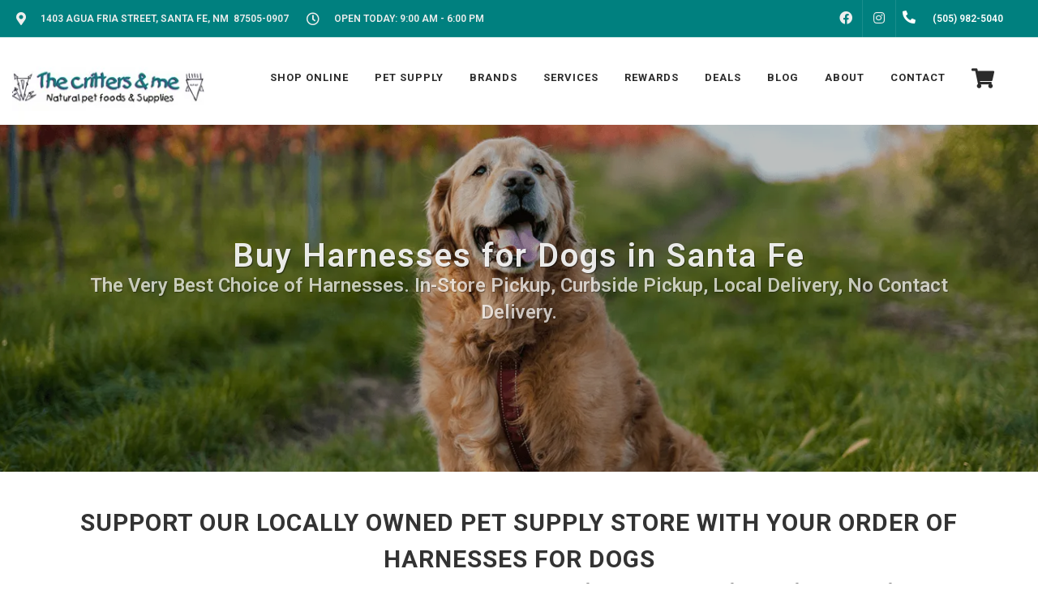

--- FILE ---
content_type: text/html; charset=utf-8
request_url: https://www.google.com/recaptcha/enterprise/anchor?ar=1&k=6LfcAGMpAAAAAL68qM6-xqbJeELRxV4MPPD71y27&co=aHR0cHM6Ly9jcml0dGVyc2FuZG1lLmNvbTo0NDM.&hl=en&v=N67nZn4AqZkNcbeMu4prBgzg&size=normal&sa=NEWSLETTER&anchor-ms=20000&execute-ms=30000&cb=2vm22v4u0vph
body_size: 49246
content:
<!DOCTYPE HTML><html dir="ltr" lang="en"><head><meta http-equiv="Content-Type" content="text/html; charset=UTF-8">
<meta http-equiv="X-UA-Compatible" content="IE=edge">
<title>reCAPTCHA</title>
<style type="text/css">
/* cyrillic-ext */
@font-face {
  font-family: 'Roboto';
  font-style: normal;
  font-weight: 400;
  font-stretch: 100%;
  src: url(//fonts.gstatic.com/s/roboto/v48/KFO7CnqEu92Fr1ME7kSn66aGLdTylUAMa3GUBHMdazTgWw.woff2) format('woff2');
  unicode-range: U+0460-052F, U+1C80-1C8A, U+20B4, U+2DE0-2DFF, U+A640-A69F, U+FE2E-FE2F;
}
/* cyrillic */
@font-face {
  font-family: 'Roboto';
  font-style: normal;
  font-weight: 400;
  font-stretch: 100%;
  src: url(//fonts.gstatic.com/s/roboto/v48/KFO7CnqEu92Fr1ME7kSn66aGLdTylUAMa3iUBHMdazTgWw.woff2) format('woff2');
  unicode-range: U+0301, U+0400-045F, U+0490-0491, U+04B0-04B1, U+2116;
}
/* greek-ext */
@font-face {
  font-family: 'Roboto';
  font-style: normal;
  font-weight: 400;
  font-stretch: 100%;
  src: url(//fonts.gstatic.com/s/roboto/v48/KFO7CnqEu92Fr1ME7kSn66aGLdTylUAMa3CUBHMdazTgWw.woff2) format('woff2');
  unicode-range: U+1F00-1FFF;
}
/* greek */
@font-face {
  font-family: 'Roboto';
  font-style: normal;
  font-weight: 400;
  font-stretch: 100%;
  src: url(//fonts.gstatic.com/s/roboto/v48/KFO7CnqEu92Fr1ME7kSn66aGLdTylUAMa3-UBHMdazTgWw.woff2) format('woff2');
  unicode-range: U+0370-0377, U+037A-037F, U+0384-038A, U+038C, U+038E-03A1, U+03A3-03FF;
}
/* math */
@font-face {
  font-family: 'Roboto';
  font-style: normal;
  font-weight: 400;
  font-stretch: 100%;
  src: url(//fonts.gstatic.com/s/roboto/v48/KFO7CnqEu92Fr1ME7kSn66aGLdTylUAMawCUBHMdazTgWw.woff2) format('woff2');
  unicode-range: U+0302-0303, U+0305, U+0307-0308, U+0310, U+0312, U+0315, U+031A, U+0326-0327, U+032C, U+032F-0330, U+0332-0333, U+0338, U+033A, U+0346, U+034D, U+0391-03A1, U+03A3-03A9, U+03B1-03C9, U+03D1, U+03D5-03D6, U+03F0-03F1, U+03F4-03F5, U+2016-2017, U+2034-2038, U+203C, U+2040, U+2043, U+2047, U+2050, U+2057, U+205F, U+2070-2071, U+2074-208E, U+2090-209C, U+20D0-20DC, U+20E1, U+20E5-20EF, U+2100-2112, U+2114-2115, U+2117-2121, U+2123-214F, U+2190, U+2192, U+2194-21AE, U+21B0-21E5, U+21F1-21F2, U+21F4-2211, U+2213-2214, U+2216-22FF, U+2308-230B, U+2310, U+2319, U+231C-2321, U+2336-237A, U+237C, U+2395, U+239B-23B7, U+23D0, U+23DC-23E1, U+2474-2475, U+25AF, U+25B3, U+25B7, U+25BD, U+25C1, U+25CA, U+25CC, U+25FB, U+266D-266F, U+27C0-27FF, U+2900-2AFF, U+2B0E-2B11, U+2B30-2B4C, U+2BFE, U+3030, U+FF5B, U+FF5D, U+1D400-1D7FF, U+1EE00-1EEFF;
}
/* symbols */
@font-face {
  font-family: 'Roboto';
  font-style: normal;
  font-weight: 400;
  font-stretch: 100%;
  src: url(//fonts.gstatic.com/s/roboto/v48/KFO7CnqEu92Fr1ME7kSn66aGLdTylUAMaxKUBHMdazTgWw.woff2) format('woff2');
  unicode-range: U+0001-000C, U+000E-001F, U+007F-009F, U+20DD-20E0, U+20E2-20E4, U+2150-218F, U+2190, U+2192, U+2194-2199, U+21AF, U+21E6-21F0, U+21F3, U+2218-2219, U+2299, U+22C4-22C6, U+2300-243F, U+2440-244A, U+2460-24FF, U+25A0-27BF, U+2800-28FF, U+2921-2922, U+2981, U+29BF, U+29EB, U+2B00-2BFF, U+4DC0-4DFF, U+FFF9-FFFB, U+10140-1018E, U+10190-1019C, U+101A0, U+101D0-101FD, U+102E0-102FB, U+10E60-10E7E, U+1D2C0-1D2D3, U+1D2E0-1D37F, U+1F000-1F0FF, U+1F100-1F1AD, U+1F1E6-1F1FF, U+1F30D-1F30F, U+1F315, U+1F31C, U+1F31E, U+1F320-1F32C, U+1F336, U+1F378, U+1F37D, U+1F382, U+1F393-1F39F, U+1F3A7-1F3A8, U+1F3AC-1F3AF, U+1F3C2, U+1F3C4-1F3C6, U+1F3CA-1F3CE, U+1F3D4-1F3E0, U+1F3ED, U+1F3F1-1F3F3, U+1F3F5-1F3F7, U+1F408, U+1F415, U+1F41F, U+1F426, U+1F43F, U+1F441-1F442, U+1F444, U+1F446-1F449, U+1F44C-1F44E, U+1F453, U+1F46A, U+1F47D, U+1F4A3, U+1F4B0, U+1F4B3, U+1F4B9, U+1F4BB, U+1F4BF, U+1F4C8-1F4CB, U+1F4D6, U+1F4DA, U+1F4DF, U+1F4E3-1F4E6, U+1F4EA-1F4ED, U+1F4F7, U+1F4F9-1F4FB, U+1F4FD-1F4FE, U+1F503, U+1F507-1F50B, U+1F50D, U+1F512-1F513, U+1F53E-1F54A, U+1F54F-1F5FA, U+1F610, U+1F650-1F67F, U+1F687, U+1F68D, U+1F691, U+1F694, U+1F698, U+1F6AD, U+1F6B2, U+1F6B9-1F6BA, U+1F6BC, U+1F6C6-1F6CF, U+1F6D3-1F6D7, U+1F6E0-1F6EA, U+1F6F0-1F6F3, U+1F6F7-1F6FC, U+1F700-1F7FF, U+1F800-1F80B, U+1F810-1F847, U+1F850-1F859, U+1F860-1F887, U+1F890-1F8AD, U+1F8B0-1F8BB, U+1F8C0-1F8C1, U+1F900-1F90B, U+1F93B, U+1F946, U+1F984, U+1F996, U+1F9E9, U+1FA00-1FA6F, U+1FA70-1FA7C, U+1FA80-1FA89, U+1FA8F-1FAC6, U+1FACE-1FADC, U+1FADF-1FAE9, U+1FAF0-1FAF8, U+1FB00-1FBFF;
}
/* vietnamese */
@font-face {
  font-family: 'Roboto';
  font-style: normal;
  font-weight: 400;
  font-stretch: 100%;
  src: url(//fonts.gstatic.com/s/roboto/v48/KFO7CnqEu92Fr1ME7kSn66aGLdTylUAMa3OUBHMdazTgWw.woff2) format('woff2');
  unicode-range: U+0102-0103, U+0110-0111, U+0128-0129, U+0168-0169, U+01A0-01A1, U+01AF-01B0, U+0300-0301, U+0303-0304, U+0308-0309, U+0323, U+0329, U+1EA0-1EF9, U+20AB;
}
/* latin-ext */
@font-face {
  font-family: 'Roboto';
  font-style: normal;
  font-weight: 400;
  font-stretch: 100%;
  src: url(//fonts.gstatic.com/s/roboto/v48/KFO7CnqEu92Fr1ME7kSn66aGLdTylUAMa3KUBHMdazTgWw.woff2) format('woff2');
  unicode-range: U+0100-02BA, U+02BD-02C5, U+02C7-02CC, U+02CE-02D7, U+02DD-02FF, U+0304, U+0308, U+0329, U+1D00-1DBF, U+1E00-1E9F, U+1EF2-1EFF, U+2020, U+20A0-20AB, U+20AD-20C0, U+2113, U+2C60-2C7F, U+A720-A7FF;
}
/* latin */
@font-face {
  font-family: 'Roboto';
  font-style: normal;
  font-weight: 400;
  font-stretch: 100%;
  src: url(//fonts.gstatic.com/s/roboto/v48/KFO7CnqEu92Fr1ME7kSn66aGLdTylUAMa3yUBHMdazQ.woff2) format('woff2');
  unicode-range: U+0000-00FF, U+0131, U+0152-0153, U+02BB-02BC, U+02C6, U+02DA, U+02DC, U+0304, U+0308, U+0329, U+2000-206F, U+20AC, U+2122, U+2191, U+2193, U+2212, U+2215, U+FEFF, U+FFFD;
}
/* cyrillic-ext */
@font-face {
  font-family: 'Roboto';
  font-style: normal;
  font-weight: 500;
  font-stretch: 100%;
  src: url(//fonts.gstatic.com/s/roboto/v48/KFO7CnqEu92Fr1ME7kSn66aGLdTylUAMa3GUBHMdazTgWw.woff2) format('woff2');
  unicode-range: U+0460-052F, U+1C80-1C8A, U+20B4, U+2DE0-2DFF, U+A640-A69F, U+FE2E-FE2F;
}
/* cyrillic */
@font-face {
  font-family: 'Roboto';
  font-style: normal;
  font-weight: 500;
  font-stretch: 100%;
  src: url(//fonts.gstatic.com/s/roboto/v48/KFO7CnqEu92Fr1ME7kSn66aGLdTylUAMa3iUBHMdazTgWw.woff2) format('woff2');
  unicode-range: U+0301, U+0400-045F, U+0490-0491, U+04B0-04B1, U+2116;
}
/* greek-ext */
@font-face {
  font-family: 'Roboto';
  font-style: normal;
  font-weight: 500;
  font-stretch: 100%;
  src: url(//fonts.gstatic.com/s/roboto/v48/KFO7CnqEu92Fr1ME7kSn66aGLdTylUAMa3CUBHMdazTgWw.woff2) format('woff2');
  unicode-range: U+1F00-1FFF;
}
/* greek */
@font-face {
  font-family: 'Roboto';
  font-style: normal;
  font-weight: 500;
  font-stretch: 100%;
  src: url(//fonts.gstatic.com/s/roboto/v48/KFO7CnqEu92Fr1ME7kSn66aGLdTylUAMa3-UBHMdazTgWw.woff2) format('woff2');
  unicode-range: U+0370-0377, U+037A-037F, U+0384-038A, U+038C, U+038E-03A1, U+03A3-03FF;
}
/* math */
@font-face {
  font-family: 'Roboto';
  font-style: normal;
  font-weight: 500;
  font-stretch: 100%;
  src: url(//fonts.gstatic.com/s/roboto/v48/KFO7CnqEu92Fr1ME7kSn66aGLdTylUAMawCUBHMdazTgWw.woff2) format('woff2');
  unicode-range: U+0302-0303, U+0305, U+0307-0308, U+0310, U+0312, U+0315, U+031A, U+0326-0327, U+032C, U+032F-0330, U+0332-0333, U+0338, U+033A, U+0346, U+034D, U+0391-03A1, U+03A3-03A9, U+03B1-03C9, U+03D1, U+03D5-03D6, U+03F0-03F1, U+03F4-03F5, U+2016-2017, U+2034-2038, U+203C, U+2040, U+2043, U+2047, U+2050, U+2057, U+205F, U+2070-2071, U+2074-208E, U+2090-209C, U+20D0-20DC, U+20E1, U+20E5-20EF, U+2100-2112, U+2114-2115, U+2117-2121, U+2123-214F, U+2190, U+2192, U+2194-21AE, U+21B0-21E5, U+21F1-21F2, U+21F4-2211, U+2213-2214, U+2216-22FF, U+2308-230B, U+2310, U+2319, U+231C-2321, U+2336-237A, U+237C, U+2395, U+239B-23B7, U+23D0, U+23DC-23E1, U+2474-2475, U+25AF, U+25B3, U+25B7, U+25BD, U+25C1, U+25CA, U+25CC, U+25FB, U+266D-266F, U+27C0-27FF, U+2900-2AFF, U+2B0E-2B11, U+2B30-2B4C, U+2BFE, U+3030, U+FF5B, U+FF5D, U+1D400-1D7FF, U+1EE00-1EEFF;
}
/* symbols */
@font-face {
  font-family: 'Roboto';
  font-style: normal;
  font-weight: 500;
  font-stretch: 100%;
  src: url(//fonts.gstatic.com/s/roboto/v48/KFO7CnqEu92Fr1ME7kSn66aGLdTylUAMaxKUBHMdazTgWw.woff2) format('woff2');
  unicode-range: U+0001-000C, U+000E-001F, U+007F-009F, U+20DD-20E0, U+20E2-20E4, U+2150-218F, U+2190, U+2192, U+2194-2199, U+21AF, U+21E6-21F0, U+21F3, U+2218-2219, U+2299, U+22C4-22C6, U+2300-243F, U+2440-244A, U+2460-24FF, U+25A0-27BF, U+2800-28FF, U+2921-2922, U+2981, U+29BF, U+29EB, U+2B00-2BFF, U+4DC0-4DFF, U+FFF9-FFFB, U+10140-1018E, U+10190-1019C, U+101A0, U+101D0-101FD, U+102E0-102FB, U+10E60-10E7E, U+1D2C0-1D2D3, U+1D2E0-1D37F, U+1F000-1F0FF, U+1F100-1F1AD, U+1F1E6-1F1FF, U+1F30D-1F30F, U+1F315, U+1F31C, U+1F31E, U+1F320-1F32C, U+1F336, U+1F378, U+1F37D, U+1F382, U+1F393-1F39F, U+1F3A7-1F3A8, U+1F3AC-1F3AF, U+1F3C2, U+1F3C4-1F3C6, U+1F3CA-1F3CE, U+1F3D4-1F3E0, U+1F3ED, U+1F3F1-1F3F3, U+1F3F5-1F3F7, U+1F408, U+1F415, U+1F41F, U+1F426, U+1F43F, U+1F441-1F442, U+1F444, U+1F446-1F449, U+1F44C-1F44E, U+1F453, U+1F46A, U+1F47D, U+1F4A3, U+1F4B0, U+1F4B3, U+1F4B9, U+1F4BB, U+1F4BF, U+1F4C8-1F4CB, U+1F4D6, U+1F4DA, U+1F4DF, U+1F4E3-1F4E6, U+1F4EA-1F4ED, U+1F4F7, U+1F4F9-1F4FB, U+1F4FD-1F4FE, U+1F503, U+1F507-1F50B, U+1F50D, U+1F512-1F513, U+1F53E-1F54A, U+1F54F-1F5FA, U+1F610, U+1F650-1F67F, U+1F687, U+1F68D, U+1F691, U+1F694, U+1F698, U+1F6AD, U+1F6B2, U+1F6B9-1F6BA, U+1F6BC, U+1F6C6-1F6CF, U+1F6D3-1F6D7, U+1F6E0-1F6EA, U+1F6F0-1F6F3, U+1F6F7-1F6FC, U+1F700-1F7FF, U+1F800-1F80B, U+1F810-1F847, U+1F850-1F859, U+1F860-1F887, U+1F890-1F8AD, U+1F8B0-1F8BB, U+1F8C0-1F8C1, U+1F900-1F90B, U+1F93B, U+1F946, U+1F984, U+1F996, U+1F9E9, U+1FA00-1FA6F, U+1FA70-1FA7C, U+1FA80-1FA89, U+1FA8F-1FAC6, U+1FACE-1FADC, U+1FADF-1FAE9, U+1FAF0-1FAF8, U+1FB00-1FBFF;
}
/* vietnamese */
@font-face {
  font-family: 'Roboto';
  font-style: normal;
  font-weight: 500;
  font-stretch: 100%;
  src: url(//fonts.gstatic.com/s/roboto/v48/KFO7CnqEu92Fr1ME7kSn66aGLdTylUAMa3OUBHMdazTgWw.woff2) format('woff2');
  unicode-range: U+0102-0103, U+0110-0111, U+0128-0129, U+0168-0169, U+01A0-01A1, U+01AF-01B0, U+0300-0301, U+0303-0304, U+0308-0309, U+0323, U+0329, U+1EA0-1EF9, U+20AB;
}
/* latin-ext */
@font-face {
  font-family: 'Roboto';
  font-style: normal;
  font-weight: 500;
  font-stretch: 100%;
  src: url(//fonts.gstatic.com/s/roboto/v48/KFO7CnqEu92Fr1ME7kSn66aGLdTylUAMa3KUBHMdazTgWw.woff2) format('woff2');
  unicode-range: U+0100-02BA, U+02BD-02C5, U+02C7-02CC, U+02CE-02D7, U+02DD-02FF, U+0304, U+0308, U+0329, U+1D00-1DBF, U+1E00-1E9F, U+1EF2-1EFF, U+2020, U+20A0-20AB, U+20AD-20C0, U+2113, U+2C60-2C7F, U+A720-A7FF;
}
/* latin */
@font-face {
  font-family: 'Roboto';
  font-style: normal;
  font-weight: 500;
  font-stretch: 100%;
  src: url(//fonts.gstatic.com/s/roboto/v48/KFO7CnqEu92Fr1ME7kSn66aGLdTylUAMa3yUBHMdazQ.woff2) format('woff2');
  unicode-range: U+0000-00FF, U+0131, U+0152-0153, U+02BB-02BC, U+02C6, U+02DA, U+02DC, U+0304, U+0308, U+0329, U+2000-206F, U+20AC, U+2122, U+2191, U+2193, U+2212, U+2215, U+FEFF, U+FFFD;
}
/* cyrillic-ext */
@font-face {
  font-family: 'Roboto';
  font-style: normal;
  font-weight: 900;
  font-stretch: 100%;
  src: url(//fonts.gstatic.com/s/roboto/v48/KFO7CnqEu92Fr1ME7kSn66aGLdTylUAMa3GUBHMdazTgWw.woff2) format('woff2');
  unicode-range: U+0460-052F, U+1C80-1C8A, U+20B4, U+2DE0-2DFF, U+A640-A69F, U+FE2E-FE2F;
}
/* cyrillic */
@font-face {
  font-family: 'Roboto';
  font-style: normal;
  font-weight: 900;
  font-stretch: 100%;
  src: url(//fonts.gstatic.com/s/roboto/v48/KFO7CnqEu92Fr1ME7kSn66aGLdTylUAMa3iUBHMdazTgWw.woff2) format('woff2');
  unicode-range: U+0301, U+0400-045F, U+0490-0491, U+04B0-04B1, U+2116;
}
/* greek-ext */
@font-face {
  font-family: 'Roboto';
  font-style: normal;
  font-weight: 900;
  font-stretch: 100%;
  src: url(//fonts.gstatic.com/s/roboto/v48/KFO7CnqEu92Fr1ME7kSn66aGLdTylUAMa3CUBHMdazTgWw.woff2) format('woff2');
  unicode-range: U+1F00-1FFF;
}
/* greek */
@font-face {
  font-family: 'Roboto';
  font-style: normal;
  font-weight: 900;
  font-stretch: 100%;
  src: url(//fonts.gstatic.com/s/roboto/v48/KFO7CnqEu92Fr1ME7kSn66aGLdTylUAMa3-UBHMdazTgWw.woff2) format('woff2');
  unicode-range: U+0370-0377, U+037A-037F, U+0384-038A, U+038C, U+038E-03A1, U+03A3-03FF;
}
/* math */
@font-face {
  font-family: 'Roboto';
  font-style: normal;
  font-weight: 900;
  font-stretch: 100%;
  src: url(//fonts.gstatic.com/s/roboto/v48/KFO7CnqEu92Fr1ME7kSn66aGLdTylUAMawCUBHMdazTgWw.woff2) format('woff2');
  unicode-range: U+0302-0303, U+0305, U+0307-0308, U+0310, U+0312, U+0315, U+031A, U+0326-0327, U+032C, U+032F-0330, U+0332-0333, U+0338, U+033A, U+0346, U+034D, U+0391-03A1, U+03A3-03A9, U+03B1-03C9, U+03D1, U+03D5-03D6, U+03F0-03F1, U+03F4-03F5, U+2016-2017, U+2034-2038, U+203C, U+2040, U+2043, U+2047, U+2050, U+2057, U+205F, U+2070-2071, U+2074-208E, U+2090-209C, U+20D0-20DC, U+20E1, U+20E5-20EF, U+2100-2112, U+2114-2115, U+2117-2121, U+2123-214F, U+2190, U+2192, U+2194-21AE, U+21B0-21E5, U+21F1-21F2, U+21F4-2211, U+2213-2214, U+2216-22FF, U+2308-230B, U+2310, U+2319, U+231C-2321, U+2336-237A, U+237C, U+2395, U+239B-23B7, U+23D0, U+23DC-23E1, U+2474-2475, U+25AF, U+25B3, U+25B7, U+25BD, U+25C1, U+25CA, U+25CC, U+25FB, U+266D-266F, U+27C0-27FF, U+2900-2AFF, U+2B0E-2B11, U+2B30-2B4C, U+2BFE, U+3030, U+FF5B, U+FF5D, U+1D400-1D7FF, U+1EE00-1EEFF;
}
/* symbols */
@font-face {
  font-family: 'Roboto';
  font-style: normal;
  font-weight: 900;
  font-stretch: 100%;
  src: url(//fonts.gstatic.com/s/roboto/v48/KFO7CnqEu92Fr1ME7kSn66aGLdTylUAMaxKUBHMdazTgWw.woff2) format('woff2');
  unicode-range: U+0001-000C, U+000E-001F, U+007F-009F, U+20DD-20E0, U+20E2-20E4, U+2150-218F, U+2190, U+2192, U+2194-2199, U+21AF, U+21E6-21F0, U+21F3, U+2218-2219, U+2299, U+22C4-22C6, U+2300-243F, U+2440-244A, U+2460-24FF, U+25A0-27BF, U+2800-28FF, U+2921-2922, U+2981, U+29BF, U+29EB, U+2B00-2BFF, U+4DC0-4DFF, U+FFF9-FFFB, U+10140-1018E, U+10190-1019C, U+101A0, U+101D0-101FD, U+102E0-102FB, U+10E60-10E7E, U+1D2C0-1D2D3, U+1D2E0-1D37F, U+1F000-1F0FF, U+1F100-1F1AD, U+1F1E6-1F1FF, U+1F30D-1F30F, U+1F315, U+1F31C, U+1F31E, U+1F320-1F32C, U+1F336, U+1F378, U+1F37D, U+1F382, U+1F393-1F39F, U+1F3A7-1F3A8, U+1F3AC-1F3AF, U+1F3C2, U+1F3C4-1F3C6, U+1F3CA-1F3CE, U+1F3D4-1F3E0, U+1F3ED, U+1F3F1-1F3F3, U+1F3F5-1F3F7, U+1F408, U+1F415, U+1F41F, U+1F426, U+1F43F, U+1F441-1F442, U+1F444, U+1F446-1F449, U+1F44C-1F44E, U+1F453, U+1F46A, U+1F47D, U+1F4A3, U+1F4B0, U+1F4B3, U+1F4B9, U+1F4BB, U+1F4BF, U+1F4C8-1F4CB, U+1F4D6, U+1F4DA, U+1F4DF, U+1F4E3-1F4E6, U+1F4EA-1F4ED, U+1F4F7, U+1F4F9-1F4FB, U+1F4FD-1F4FE, U+1F503, U+1F507-1F50B, U+1F50D, U+1F512-1F513, U+1F53E-1F54A, U+1F54F-1F5FA, U+1F610, U+1F650-1F67F, U+1F687, U+1F68D, U+1F691, U+1F694, U+1F698, U+1F6AD, U+1F6B2, U+1F6B9-1F6BA, U+1F6BC, U+1F6C6-1F6CF, U+1F6D3-1F6D7, U+1F6E0-1F6EA, U+1F6F0-1F6F3, U+1F6F7-1F6FC, U+1F700-1F7FF, U+1F800-1F80B, U+1F810-1F847, U+1F850-1F859, U+1F860-1F887, U+1F890-1F8AD, U+1F8B0-1F8BB, U+1F8C0-1F8C1, U+1F900-1F90B, U+1F93B, U+1F946, U+1F984, U+1F996, U+1F9E9, U+1FA00-1FA6F, U+1FA70-1FA7C, U+1FA80-1FA89, U+1FA8F-1FAC6, U+1FACE-1FADC, U+1FADF-1FAE9, U+1FAF0-1FAF8, U+1FB00-1FBFF;
}
/* vietnamese */
@font-face {
  font-family: 'Roboto';
  font-style: normal;
  font-weight: 900;
  font-stretch: 100%;
  src: url(//fonts.gstatic.com/s/roboto/v48/KFO7CnqEu92Fr1ME7kSn66aGLdTylUAMa3OUBHMdazTgWw.woff2) format('woff2');
  unicode-range: U+0102-0103, U+0110-0111, U+0128-0129, U+0168-0169, U+01A0-01A1, U+01AF-01B0, U+0300-0301, U+0303-0304, U+0308-0309, U+0323, U+0329, U+1EA0-1EF9, U+20AB;
}
/* latin-ext */
@font-face {
  font-family: 'Roboto';
  font-style: normal;
  font-weight: 900;
  font-stretch: 100%;
  src: url(//fonts.gstatic.com/s/roboto/v48/KFO7CnqEu92Fr1ME7kSn66aGLdTylUAMa3KUBHMdazTgWw.woff2) format('woff2');
  unicode-range: U+0100-02BA, U+02BD-02C5, U+02C7-02CC, U+02CE-02D7, U+02DD-02FF, U+0304, U+0308, U+0329, U+1D00-1DBF, U+1E00-1E9F, U+1EF2-1EFF, U+2020, U+20A0-20AB, U+20AD-20C0, U+2113, U+2C60-2C7F, U+A720-A7FF;
}
/* latin */
@font-face {
  font-family: 'Roboto';
  font-style: normal;
  font-weight: 900;
  font-stretch: 100%;
  src: url(//fonts.gstatic.com/s/roboto/v48/KFO7CnqEu92Fr1ME7kSn66aGLdTylUAMa3yUBHMdazQ.woff2) format('woff2');
  unicode-range: U+0000-00FF, U+0131, U+0152-0153, U+02BB-02BC, U+02C6, U+02DA, U+02DC, U+0304, U+0308, U+0329, U+2000-206F, U+20AC, U+2122, U+2191, U+2193, U+2212, U+2215, U+FEFF, U+FFFD;
}

</style>
<link rel="stylesheet" type="text/css" href="https://www.gstatic.com/recaptcha/releases/N67nZn4AqZkNcbeMu4prBgzg/styles__ltr.css">
<script nonce="1Om0WSFlXShdM-8v2k4Biw" type="text/javascript">window['__recaptcha_api'] = 'https://www.google.com/recaptcha/enterprise/';</script>
<script type="text/javascript" src="https://www.gstatic.com/recaptcha/releases/N67nZn4AqZkNcbeMu4prBgzg/recaptcha__en.js" nonce="1Om0WSFlXShdM-8v2k4Biw">
      
    </script></head>
<body><div id="rc-anchor-alert" class="rc-anchor-alert"></div>
<input type="hidden" id="recaptcha-token" value="[base64]">
<script type="text/javascript" nonce="1Om0WSFlXShdM-8v2k4Biw">
      recaptcha.anchor.Main.init("[\x22ainput\x22,[\x22bgdata\x22,\x22\x22,\[base64]/[base64]/[base64]/[base64]/[base64]/UltsKytdPUU6KEU8MjA0OD9SW2wrK109RT4+NnwxOTI6KChFJjY0NTEyKT09NTUyOTYmJk0rMTxjLmxlbmd0aCYmKGMuY2hhckNvZGVBdChNKzEpJjY0NTEyKT09NTYzMjA/[base64]/[base64]/[base64]/[base64]/[base64]/[base64]/[base64]\x22,\[base64]\x22,\[base64]/CgcKUw5jCpU9JUi88BCV1Qx1tw7jCtcKZAcOgVSDCt2rDiMOHwr/DtjLDo8K/wq1dEBXDjA9xwoFVGMOmw6s9wrV5PX/DpsOFAsOBwrBTbT8lw5bCpsOzMRDCksOJw7/[base64]/CvxIvwqrCsTHCjMKdw5DDtcOGGMOTw4bDtsKqQCYqMcKPw7bDp01Ww7XDvE3Di8KVNFDDj0NTWVI2w5vCu2jCjsKnwpDDrXBvwoEew4VpwqcbYl/DgDHDq8KMw4/DisK/XsKqZlx4bhLDhMKNES/Dm0sDwqPCvm5Cw6snB1REXjVcwp7CnsKULygMwonCgnZUw44PwqPCjsODdRHDq8KuwpPCsETDjRV7w7PCjMKTKsKTwonCncOkw4BCwpJbA8OZBcK/LcOVwovClcKHw6HDiXTCtS7DvMOQdMKkw77CpcKvTsOswocPXjLCkxXDmmVvwqfCph9Nwr7DtMOHFcO4Z8ODByfDk2TCoMOZCsObwrRbw4rCp8KywpjDtRsQGsOSAFfCgWrCn2/ChHTDqkgNwrcTJcKjw4zDicKMwqRWaG7CuU1IPUjDlcOuW8KmZjtNw4UUU8OfT8OTwprCtsOnFgPDqcKxwpfDvxRxwqHCr8OKAsOcXsOmDiDCpMOQbcODfykpw7sewo/ChcOlLcO/EsOdwo/CrCXCm184w6jDghbDvjN6wprCgSQQw7Z3Tn0Tw4Urw7tZOlHDhRnCmMKJw7LCtF/CjsK6O8OhKlJhKcKbIcOQwovDkWLCi8OsEsK2PQfCmMOiwqjDhsKMISzCpMOlfsK+wpN7wojDnMOrwqPCjcO+UTrCplHCu8K5w7Iwwq3CmMKDOB4vCF9mwrnCuXxdGiHCvx9Qw4/DmcKIw4MvPcO7w7l0wr9xwrhEbgDCgMKVwoBCbcOUwoMJesKwwpdNwrHCugRINcK4wpfCisKCw7wGwprDrzTDu1UlUDMXUG/DlsO7w7B/d2siw57DrMK1w5fCpkvCqcOZVUk8w6jDkk8HIsKewovDocOtf8OwLcOSwobCpld6Bm/[base64]/CrHIOw4sjw4A1KMKxwop+w63Dp3vDnMOoIjfCkVowQcKUT0nDhldjKBxmGMK1wr3DuMK6w7hYJATChMKkF2JSw50zTkLDq37DlsKifsKfH8OkfMKawqrCjRbDjgzCp8Kkw6saw6Z2NsOgwq7CghrCn23DqQ3CuHzCkQ/Dg3fDlg5ybEnDqTYNeBVdE8KSairDncO2wrjDucKvwqNJw5sCw4nDrFfCpFJ0bsKSPxstUTDCicO6VhLDncOWwpXDgABaB3nCuMK3wrFue8KewoItwqUidMOkY0sWOMKHwqhgBVI/wqo6acKwwq0Qw5YmKMOQLEnCisOLw7RCw73CnMOiVcKBwpB7FMKIcwLCo17Dl0jCnlBow4IYAD9eJ0LDkwMwaMKrwp9dw7jDpcOcwqrCgm8VMsKJVcOhWyVFC8Oqwpw5wq3CrzlXwrAvw5MfwpbChEFMKQ8qBsKNwpHDlTPCuMKewrXCvy/CtyPCnksAwpHDlj9aw6LDjToBT8KiMmYVG8K7c8KPAg/DkcKZPMOZwrzDrMKwAxZ1wo5eRQdQw5N/w5zCpcOnw7HDrgLDjMKaw6VyTcO0cGnCqcOhS1N+wpLCnF7CicKXL8KvS3NKFQHDvsOZw6DDkUDCqQTDvMOmwo42A8OAwpjCghvCvScyw59FMcKaw5LCkcKRw7/CpcOKSQrDlsOiFRLCrz9mMMKZwrMlFkpwMBgQw6Jyw5A1RlQ7wrjDksOpSFvCkR4yYsOjTlrDmcKBdsO/[base64]/[base64]/Cp0JlNsOSwqTCrcO2wqnDgMKVwrBTPMKcw4Exwq7DijxadkQrKMKjwojDjMOmwq7CgcODG04fVXtuJMK+wq1vw4ZXwqTDvsOywpzChRNuw7gwwpzCksOPw7bCgMKHeBg/wpUxIxsjwoLDjBlgwpZFwoHDg8K7woNIJ1doaMOgw41WwpgXemlVdsO6w7cUb3QlaxDCi2PDjQQeworCil7DrsOkJ2dZOMK6wqPDuHvCuwN4ITHDp8OXwrsowpNVZsK4w7rDsMKlwpHDvsOawpzDucK+KsKAwrLDhivCiMKUw6A6fsOseGNKwp3DicO4wo7Csl/[base64]/DtQkywpvDucOiJRtAJcODwr9wQMOlwrfDrWlmD2c2DcOVUsKXw4rDs8OVwoJRwqjDpAjCu8Kwwo17wo5pw7w1Hl3DtUBxw5/[base64]/GMKsw5w3ZMOCw5XDm8KGZWgOw7dgD8OmwpFXwo0nwoLCjj/Dgi3ChcKWw6LCj8KJwpTDmRHCnMKywqrCqcKyMsKnakZceX9XPwXDgnhjw43CmVDCnsOQUjcFVsKNcATCphLCsXfCt8OACMOdLCjCt8KtOAzDn8O8fMOxbEbCq1DDqwPDtjZ1csK/wo5Hw6bCnMKvw6TCjFPDtxJmChl7HUZhecKoMR1Tw4/Dk8ORIzgeCMOUNTlawoHDscOYwrdJw6bDvFrDmD/CnMKVPkzDlXMjFjVKK1Fsw68Ww4HDs2XCv8O3w6zCg10Vw73Cu004wq3ClDsdfTLCumXCosKGw7c9wp3CgMOjwqbDiMKtw4FBYwERGMKvNSQyw5LCmsKSNcOOF8OvG8KqwrPCmBclBcOOUMO2wpNKw6/[base64]/ChD/[base64]/[base64]/[base64]/DmcO1dT1Hf8KYOiXDvVvDs8OsAMKIOgLChMOSwr/DiQHCjcKGZkkGw54oZhHCvyQZwqgieMKuw5duVMOITWXDimJGwoB5w6HDlVwrwrNYNcKaTwzChlTCu2AMe0ROw6Y3wrzCpk5/wpxuw6RmXRbCqcOTPsOgwpLCkVcJShhgPyrDosO3wqnDisOHw7FQOcKidCtIw4nDlFA6wprDpMO6EnPDicKSw5xDEFXCq0VMw7I4w4HCqGIwV8OvVkJlw6wzC8KGwrc/woNcBMOFccOxw51mKA7DqH/Ds8KObcKkSsKRLsK5w53Cl8KPwqQWwoDDkRsQwq7Dly/CtzBVw4ofMMK3OS/CnMK9wpHDrMO3O8KAV8KSEXIww7N+wpIJDsKQw7XDjGrDgAtZMcOPGcK9wq3ChcK1woXCvsK/wprCscKbbMOzMQRvC8K7M3TCjcO2wqo+bzBPLnnDqsOrw7fDgRIewqtLw4tRZkXClMKww7DCisKNw7xxDMKYw7XDsk/DtMKFIRw1wqbDjWofOcOzw6sdw6diDcKLfVt8Q1dvw5NjwoPCujcFw43DicKAD2/DncK7w5XDpsOXwovCh8KvwoZSw4kCw7/DviMCwpvDu0tAw7fDn8KAw7drw6XClUM7wqTCjEnCosKmwrZTw4YIUcOfEw1Dw4HDjj3CmCjDuRvDvw3Ch8K/[base64]/ayI4wqwJwogaFsK4wqXCr1nDjcKVw77CjMOyOXdNwpAjw7vDr8Krw6dsSsKbM2LCssOcwqTCmcKcwqnCtzjCgDXDocOuwpHDj8KUw59ZwpgEb8KMwrtUwp0PZ8KdwrpNfMKqwpQac8KSw7U9w6Bqw4DDjzfDihDDoHDCkcODasKcw497w6/Du8KhVcKfNzISVsKVBEAqasO4GcONTsOYP8KGwpbDn2/DlsKow4HChSLCughcbWLCtxdJw4cxwrBkwpjDlD/CtgrDmMK5TMOhwqp9w73DqcOgw4LCvH9IdcOsDMKHw7vCq8O0ICdsAXnCiX5Kwr3Dv350w5DCvE3CsnVTw4UXJULCjsOSwrg2w73CqmNiA8KjLsKGBMKQXSh3NsKtVMOqw4tPWCrDq1zCv8OYYG9DYBgSwo4GPMKow7Z6wp/Cqmlew4nDigbDisOpw6DDrC3DkyPDjTZZwrDCtC0wZsKOORjCqj3DtMOAw7oIExN8w6AMKcOhd8KXDXgIHSHCskHCtMKFAMK4DsOUa33ClcKVOcOddx/[base64]/[base64]/DrMOuYcKZw4c/[base64]/[base64]/[base64]/CgcOzIsO9SibCryZew6nDnmHCoMOGw505wq3Du8KhEhfDsDIWw5DDqyxIRQ/[base64]/w49Vwp/DsnpJaG/DicORABFBw7zCpMKxfyxHwq3CrkbDngcmHDPCs39nD0nCqEHCqmRgNlPDiMOpwqzCnhTChlIOA8Ogw5Y6E8KHwr8sw4TClcO/[base64]/D2gfw6zDjyFBAsOZLkrCjDzDtW8xBsK1PjLDsMOjwrTCv206wqPDgAhyEsKLBGA5eHbDscKzw6lCWW/DmcKywrzDhsK+w7w4w5bDlsKEw5DCjnXDksOGwq3DjCjCr8Kdw5fDkcOmG3/[base64]/GlAZLMKuwp/DjsOdFcOhNMOuwpY6C8KMw5TDusKvUSpJwpHDswFrVEpdw5PCnsOXGsOudg/Dl1pnwoR/J0PCvcOkw6BHYR51C8OuwrElecKMcMKZwp9vw7hYZSPDnkdZwprCmMKOMX0Sw6cYwrUMZ8K+w6TCn1rDh8Off8K6woTCsypvLwbDr8OnwrXCvk3DuGglw7JEO3PCosOawpA6WcOJCcK7HHdTw5fCnHgDw7lTWkfCjsOaPnkXwq5xwpfDpMORw4wjw63Cn8KfFsO/w442N1trPToJd8OjEMKww5gdwpQYw5RRZsO3eh5iExsuw5vDrhPDqcOuES8wWmE2wofCoEBKPUNOJEPDmUrCgCoWf38uwo/Dn0nCqxYcYiYIDH4RG8Kww5MqfA3DrsKXwq8yw54xWsOHH8KUGQVvLMOMwp5Awr1pw4HCvsKMX8KXM0LDvcKqM8KBwrHDsCNTw5bCrFTCqx/DosOdwr7Ct8KQwrFiw7NuEhcZw5IDQDw6wqHDgMOrb8K3wo7CosONw5giJ8KnThdfw70UGsKYw781w71Oe8Omw5law50Mwp/CjsO4IyHDgSjCh8O2w47CkX9EGcOdw63DmHcRGlTDgG9Xw4Q/D8OXw4FmRn3DocKDUDU8w6IncMOxw5jDmsKfIMKPUMKyw5fDpcKnGwVYwqhBVsKeccO+wrnDt2rCkcOAw7PCrwU8dMOeAjjCj10Mw7lWZHlYwrvCvGdiw7DCvcOPw4U/QsK3wpnDqsKQI8OhwobDvMOiwrDCgxTCtFFLQHnDkcKuCFlQwpnDvMKdw7V/wrvDp8KVwrDCmENFU3gjwpwJwoHCjz8tw4gyw6sNw7DDqcOWX8KZbsOFwo/CrMKGwqzCiFBHw5rCpcO9WD4CG8OBBDrDoHPCpXvChsKoTMKVwoTDhcO8XQjClMKjw5R+KcK7w6nCi2rCkMKBHU3Dv3jCuTrDsmPDscOBw6Vew7HCqgXCkUMGwrhbwoVPcMK7ZsKcw6NNwqQ0wp/DiFbDlU0Iw6HDoy/CmQ/DsDlaw4PDqMKaw7JxbS/DhwrCrMO8w5YRw7/Dn8K1w5PCgGzCvMKXwrPCs8OLwq8NADTDtmjCuQ9eG3rDiWofw7lkw6PCv3rCsGTCvcKvwo7CpHw1wpTCpMKpw48/[base64]/GmzCpcOnT3B1UsK6LwbCkmzCssOMaHrDqQA0OmLDlRHCuMO/wrzDtsOtIHbCkAwNw5HDnHgewoLCp8O4wolBwqjCphxycjzDlcOVw4xdK8OYwo/DoFTDqMOdUkjDsUpswoPDssK4wqs8wr0aP8OCEGBRcMKHwqUBbMOARMOiwqLDu8Opw67CoCxIIcK/[base64]/[base64]/[base64]/DtTI4HARjwp9vSFkewokmwrnDnsKKwoJQYcOWwpYYUx9IPGzCr8KnCMOcB8OrfiJ6wqgCKMKWSFFNwrsdw4Mew67CvMO2wrYEVSzDq8Kmw7HDkTt+Hw1cbsKuDUrDusKewq9bfcOMWWwPMsOZbcOawp0TKU4RdsO5bnPDggTCqcKiw63Cm8O/dsONwpkVwr3DlMKVBmXCn8KicMKjfGFNBsOZGzLCiEc4w5/DmwLDrCDCng/Dkh/DmmgAw77DkVDDt8KkIBtAdcKlwqYcwqUrw7vDn0Rmw71JcsO8eTHDqsKLD8KrG3rCtS/CuClZJ2oVKMO/bsOnw687w4N7O8O8wpzCj0MEI1vDg8Kqwp4FA8OMBF7Dv8OXwp/CpcKkwppvwrZQWlF8DmHCsgzDolPDl3vCosKyesOhfcKgFW/[base64]/[base64]/ChMONeMOoM3fCpS43w6nChsO0w5vDhcKtw70QcsOsCRPDncKuw44Fw6rDrRPDmsONbcOEPsOPc8KMRgFyw59KGcOlHmrDiMOuIyfCvEjDhywXZ8KGw68Wwrtbwp8Jwo5JwqFXw7EaA2kgwrx1w69qRE7DlMK5A8KRKcK3PsKKSMOuYGfDsBc/w5wRWgnChcOQFFYif8KBbxrCk8OSa8OswrXDjcKkWz7DssKhGkvCmMKhw63DnMO7wqkuNsKjwqs3DDTCiSzDs2bCpcOKScOoIcOJd01YwqDCiDtywozCrh9+Q8O+w6AZKEF7wqnDvMOmK8K0EA0ocHLDrMKcwo9iw4rCnU/DkAXCvhnCpHtSwp/[base64]/[base64]/DjQQtMFrCgwZkw7/CtjXDi8Omwp0mwoAxe0FkesKlw5EkH3B8wpHCjAEIw5HDm8OQXCtRwqYRwpfDlsOpHcOEw4nDkWQLw6/DjsO9KlHDnMKvwqzCl3AFYXRow4RXSsOJCQPDpwjCs8K7BMObXsO6w7nDhR7Cu8KmasKPwpjDjMKZJcOgwqxtw7DCkQxfbcOxwrhMODDCrmbDkMOdwofDrMOhwrJLwoPCgBtCMcOBw5h5woR7wrBcwqXCvMOdAcORwpnDtcKFeXlnCV/CoEhJGMORwqNQUTYDVUnCt2nCtMOVwqEnDcKQwqk3bMOHwoXDvsKnUcO3wrBUw5Qtwq/[base64]/FMKcU2kqCMONYQUqw7LCtcKnKhXClcOHw4vDsAsPwpLDjMKyw7MZw5DDlsOfN8O/[base64]/[base64]/ChsOtfsOSw4nCqsO3RsKLw6vDucO9acOXwrZ0GMO0wprCl8OiRsOcCcOsMCPDtCUPw5Bvw53ClMK3HsKBw4PCqkpNwpbCl8KbwrBhQBvCisOOc8KcwqTCiFTCql0RwpY3woQuw6h8DTfCoVcowrzCgcKhYMKGGETCkcKMwpkvw67DjzNawq1WMRTCp1/CtRRAwrk9wpx+w65ZT2bDjMOkwrA0UjNyW1sfeUVWaMORXjQMw50Pw6rCmMOvw55MD3UYw4kvPgZfwoTDpcO0BXDCiX9WP8KQa0xcUcOFwonDh8OHwoMtEsKbUnI2FsKIVsKcwpx4fsKWVB3CjcKzwrvDqsOOPMOrbwDDmsKuw6XCjx3DvcKNw4NCwpkWwr/DlMOMwpo5CWw+fMKYwo0AwrTCtlAEwqobEMKlw50WwooXOsOyT8K2w7zDtsK5fsKswqNUw6fDnsKiMhw4MMKqcC/CkcO3woxcw4FMwp8NwrHDvMOKJcKKw5DCscKAwrI4dUXDjsKZw6nCjsKcAB5Aw4XDh8KEPUfCisOmwoDDnsOHw6zCicO+w54Uw6jCi8KORcOLYMOFKQrDmVXCq8O/QTTCqsOtwoDDt8O3OWYxF2Qiw5tLwoZLw6wNwrJuDVHCpFXDjHnCvH4rWcO3LD4bwqFzwoLDjxzDucOpw6pIZsKkHi7DjETCnsKYcA/Cs0PCuUY6HMKOBU8IHnrDrsO3w7kOwoU3X8OZw43CuEDCn8O5w5Uhwr/CgknDgQohTirCixU6bcKjDcKUDsOkV8OKEcOzRDnDusKLGcOYw7HDkcO4BMK1w7koKGPCpH3DpSfCjcO8w5l8AGrCuB3CrFlAwpJ0w5Bzw6sCaDBuw6oDbsKNwopEwqJWQkfCv8OfwqzDp8OTwrNBfhLDhzoON8OWWcOfw5MFwpLCvsO7acKCw4/Cr3zCoh/DuUTDp2rDlMKjV1vDgxMzNUPCmMOqwoLDtsKVwqLCucKZworCgwIDYn9Ewo/[base64]/CsMKzbTrCvDLDnFnDh8KEwr3Do8OJf8KpYcOgw6kPLcOyEcKWw6EXXkHCsGLCm8Kswo7DnGYjZMKLw6QuEGEtT2Afw7XDqn7CnE4WL2LDiVTCpMK+w6vDhsKVw7nCn1o2wp3DknrCssO+w7DDoSZew5t9ccO0w4TCiFQswoDDicKew4ZdwrLDoFDDlA/Dr0nCuMOpwoHDqA7Dl8KQc8O6SDjCqsOCbMKsDD4INcKgQcOawonDnsKzUsKqwpXDo8KdQcO2w5dzw6DDu8Kyw4s7Jz/Cr8O0w4dwS8Odd2bDqsKgBDvCrwsgdcOfMF/Dmjo+BsO8MsOGY8KqX2o0aRwCwrvDnF0awqk3B8OPw7DCvsOCw55Bw7RhwqfCucOIJMOew4RWagbCv8O2IcOAwo4kw5AFwpfDr8OqwpgmwpfDpsKYw7psw4nDv8K5wpvChMKmw758C0fDiMOmJsO9w77DoF9uwqDDp0tkw7wjw4AaIsKYw4cyw5ZIw5/CvhFZwojCt8OTSFfCjTEiACBOw55INMOzZy8Jwp1Nw6bDqcOoOsKdWcO3PR7Dh8KHZDzCvsK2Ol8QIsOXw7/[base64]/Fg8LWUZDw58Qw5hQwpdNPsOxw4EPNsKVwoRhwpPDk8OJPXYQNirCrCRbw5vCosKOOWALw7lGBMKcw7HDp3nDgD0Cw7UkPsOdEsKqDiLDuSXDvsOpwrDDg8KeODExRTR8wpYfw78Jw4DDiMO/KWzCj8KHw4F3GhtVwqJHw5vCkMOjwqUXJ8Oaw4XDkgDCg3NDPsK7w5N4CcKKMUXDgMKXwoZLwovCqMKNaT7DlMOiwqIkw6J2w5/DhCkkRcKkEzM0Z0fChMOuEjYIwqXDocKmE8OPw4DCnxQUDMK2b8Oaw4DCt21IeE/[base64]/[base64]/Pj3DlcOBeyNjw6HCpcOBfhxEEW/Dt8Kpw55lFCwXw788wo/DoMKLW8Owwrg1w6bDr3vDtsKvwoDDicOSVMObfMORw5vDosKJEMKmZMKEwoHDrhnDgkXCg0xxEwnDq8O9wobDjzjCnsObwokYw4HCoVAmw7zDlQgzVMK+Z1rDmRrDjC/DuiXCk8Ogw514RcKnScOXC8OvF8OCwp/DiMK3w79Ew5hXw6tKd1vDoELDmcKhY8Oxw5sow4fDukzDp8ODG2IZJsKXPsKcEzHCt8OjHhI5GMODw4ZeMkPDoX1pwodDbsKdOXR2w7jDkUnClcO4wpN1T8OIwqvCkERWw4NIDcOsHQDCrXrDlEMucAfCs8OVw6LDkydcP28WGsKGwp0pwrtuw5bDhEw/CS/CjQHDtsK+WQ7Cu8Oywp4Aw4cSw4wewq9BUsK1YnBXbsOGw7fCgGYqwrzDtsOSwrMzeMKLfsKUw6EhwqbCpjPCs8KUwobCucO+wplYw4/[base64]/TcOCSTsxw709KjDDlsKJwpAwdMORwrQkwobDjcKqw7pqw7bCj2fDlsOuw6YBwpHDn8Ksw5ZqwocNZsOKF8KfHBN/[base64]/DtMOWIsOsW8K9NsOhw6/[base64]/DlBRcw6MVYcKgwp3DscOAB8OYwqzCqsKXCmLDhEnCrR3Cnn3Diloow45eVMKhHMKkw5V/[base64]/[base64]/Cv3sRBxXDkU3DscOoHcO+wptQwqXDv8Ocwr7DusO/[base64]/EMK4woXClcK9ZAnDhMKnwprCvQXCrXczw5LDjicvw7ZVRx/DlcKbw5/DqFjCj3bCtsKKw55jwr40wrUcwp0Kw4DChBAJU8OuUsK0wr/Cp35gwrl5w4wWc8OUwpLCm2/[base64]/Cp8KNCEPDoMOdwpZNwr/Dm8K2a2TDv3FZw6DCqkQealcdAsKaZcK9YTdawqfDhipKw5PCpmpwHsK/VVvDgMOiwoAFwod1wpV2w4/Dg8K6w77DlkrCsxNrw4tGEcO1Z0HCoMOrE8O1UBPDoBpBw5HCqz3DmsOfwrvCjgByJhfDosKzw5xML8KPwq8ew5rDtDTDuzw1w6gjwr8KwqjDqgpGw4gJaMKVXwAZZznDi8K4f1jDvcKiwo42wpcuw7XClcKvwqUzb8OwwrxfWy/[base64]/VmLDrUvCj8Odw4nDuwjChxITw6YlEHLDrMKXw7DDk8OiSmXDhTnDqMO2w6LCh19UQMO2wr0Jw5/DkwDDmMKIwoE6w6kue0vDiD8CfQTDqsO+ecO6NcKqwpHDmz40V8OTwp9tw4TCnnYlXsO+wqogwqPDusK8w5FMwqdFJi5Nw6wSHjTCv8K/[base64]/[base64]/Dm3N9w6MvB2k6w7gHNMOlBhTDoSITw7EAw6LCvH9IFCt7wroICMOQNV1jPsOKa8KZZjB4w5nDmMKbwq9aGm/CoR3Cs2fDv3V/TQ/DqSjDk8KNHMOLw7I1UgBMw4ocGnXClWVcIjhRG0JgASQ8woFlw7Bsw7wgD8KUIMOOUxjCmh4EagrDq8O2wpDDmMOawrNlKcO3Gl3CuijDqWZowq5WcsOjVihMw7Y/wp3DscKhwqdUcFYKw503HF/DksK3ajI3e1xoTko+SjFxwrdCwrfCrxQRw6YRwoUww7MHw7Qzw6Q0wr0aw5DDshTCtzJkw5bDoGJlAyIadD4fwqphL2UmeUvCvsO2w4/Dj0bDjkLDqBLCrHc6J0N1YcOswqDCszVebsKPw7V1w7zCvcO/[base64]/YcKaw6suAcK5AMK6w64Tw4xSP8Klw4dTwrDCnAF3WWIawqXCkXHDt8K1M0/[base64]/ChsOaXcKfE3RFNMOcIsOvw6vDpD3DtsOEwrgXw4hlZmZkw6rCsgAmQMOzwp0GwpDCk8K0M1Ytw6jDizdvwp/CqwcwA3LCsXzDgsOTFXVKw6TCocOow7ctw7PDs2jCtjfCp0DDs1QRDzDCkcKSw6tdCsKDNgYLw6o6w7xtwqDDsDdXB8Ofw6zCmsK4wq/DpsK8MMKLNMOFXMOXb8K/OsK+w6jCisOzQsKzeGFBwozCsMOvNsK+GsOLeADCsybDpMK4wrzDt8OBADRJw6bDuMOUwqdaw4/DmsO4wrTDtsOEB3HClxbCiE/CogHCpsKSPTPDlFcWA8O/wpsPbsOPQMOkwogFw4jDtADDpyYmwrfCmcOkw4VUfcOpEmk7C8OPRUTClBbCncO+ShddXMOYXmQYwqdGP3bDt1JNK3TCrMKRwrQEZj/Ck3rChRHDhiwiwrRdw6fDh8OfwpzDr8KowqDDtGPCpMKwCBDCpsOwAMK2wok/[base64]/w5fDuMOAO8Obw7PChgg/McKIWXrDgX3ClmJZw4gECsO8d8OWw7zChhLCnWcnHMKqwotBZsKiw5XDpsKdw71/CUFQwojDqsOyPQhITi/[base64]/JMOidcOnw6PDpx3DixjDuR7DrUx6XUBQw6oUw5XCsz8ceMOzMcOTw4NsfRUGwqMTfUXDhiPDmcO2w6LDg8Kxwo0PwpNaw4lNbMOpwpYpw6rDkMK8w5lBw5fCjcKGfsOXVMOtRMOEFzcdwp4yw5dcBcOywqs8DS7DosKnIMK7Og7DgcOmw4/DrXvCj8Klw74uwpQmwoUVw5jCpCMWIMKkQnF8AcKNwqZ0HDtfwp3CmBnCgjtPw7TCgHbDt3TClnJHw6AZwoPDpmt7LXrClE/CvMKxw61Hw5dsTcKSw63ChGTCpMOvw5xAw7XDg8K4w6jDmiTCrcO2w7cyFsOiaDzCvcOQw4B4dVBow6EHUcOTwq7ColrDicO9w4LCtjDCkcO/V3zDi3HCph3CihJwHMONYsO1QsKtT8K/w7Z7U8OybRBnwph8BMKaw4bDoBcGA0dQbn8Sw7XDosKvw54IcMOlEEkTNz5TY8K/AX5aDhFsDhZ3wqUxT8OVw6sgwoHCm8KDwr04SxNTfMKkwp58woPDi8O4HsO0T8OiwozCgsOZfAsKwr/DosORPMKCYcO5woPCnMO4wplNTXVje8OudEh4EVF3w5XCu8K0cxVQZGZvA8KSwpxUw7FNwoUAwoQJwrDCh34KVsO7wr8LB8O5w4rDtVE+wp7DvyvCk8KMVxnCtMO2SGs8w5Buwo5lw4Z5BMKRd8OceEbCs8OETMKYRxRGQMOFwrVqw7JXbcK/YVw6w4DCik0sB8K7CVXDkXzDmcKCw7nDjUhNeMKQGcKIDjLDrcKUHjfCucOFcWrCosKTQm/DrcKuPiPCgifDnQjCjU7DkWvDjiUwwqbCkMOaTcO7w5RiwpV/wrLCvMKXU1EPN2lzwoXDlcKmw7QnwojCp07CtTMOAGnCqsKcQB7Dl8KPKETDrsOfb0/DmTjDnsOLDD7CjxfCt8KOwo9+L8OzGlI6w7FRw4/DnsKow7JFWF8Iw73DiMK4D8OzwovDv8Knw61YwrI1OUdeBB3DkcKEamfDgsOWwrnCp3zCvT3Cu8KuP8KjwpdBwrfCg3NvGSgzw67DqSvDvMK1w7HCrnUJwrk3w5RoScOywqXDnMOfKcK9wrdYw597w5tLbUl8ECfDiU/[base64]/wrgSTA11ECgYwpfCj8KPR8O6esKWZgLCrSrDtcKDw74Rw4gjNcOMCCU6wr/Dl8KjGUxsTw/Cs8KFLl3DkXdlQ8KhQcOeWR5+wqbCi8Ogw6rCuT8gS8Olw5TCg8KTw4Etw5x3w4Nqwr7DlMOrZ8OdIsOzw5k8wo4+LcKbNWQAw6rCqCE0wqXCqT4zw6nDj03ClldJw7bCi8O/wodOKizDo8OOwrIAMsO8UMKmw5FTYcOFPHgoUnfDqcK/dsOyHsOpFCNXX8OhG8KGYBpiFA/[base64]/w5fCrcKUwrHCnCg4Bj98QsK3OmjCjsKDWX/[base64]/wrDDnMKiBE0mw7vCmStbHsKHwrA2dh3DoxIZw68QJkRuw5XCnE10worDmMOcc8KCwrzCmBTDviUlwoXCnn9rNzoAGVvDgGFYN8OJIx3DqMOww5R0WBcxwqgDwqhJOArCqcO6VEUbSkohw5DCp8O5NSrCqVvDoWgADsOiBsKrwr8ew7DChcKNwp3DgMO/wpQIAsOpwrxvF8OawrPCqkLCjMOIwovCnWUSw6PCkBPCkhTCssKPIgXDkTVIw6vDgiMEw63DhsO1w5bDvD/CisOGw6llw4fDnGjCq8KlcRgiw5rDiAfDo8K0JsOXZ8OqPAHCtV9kL8K/XMOQKxzClsORw4lPJHLDr0UzdMOHw67Dm8K6KcOnPMORLMKUw6vCiWPDlT7DmsO/T8KJwo16wp3DsFRII0jDrTvCtUpdenl8wqTDrl7CoMOANznDg8KATsKeD8K6NHbDlsO5wqbDtMKANRDCsj/Dmkscw6PCo8Ktw5LDh8KPwoR8Hh3Cm8KYw6tAbMKSwrzDvB3DnMK7wpLDqRMta8OowpFgBMKYw4rDrVgzSQzDtRMyw6nDlsKQw5wafzDCvydDw5TCvF4WIHvDmGlfTcO1woJiD8OZMgtzw4/DqcKnw73DmMOuw5jDrWjDn8Orwp3CunfDvMO9w4DCkcK9w6x4FhjDhsKKw5zDrsOGOU4fCXTDmcOyw5oHVMK0fsOlw71MecK6w5Y4wpjCosKmw6zDgcKHwqfCiHzDlijChF/DhMO+dsKWacOnbsOYwr/DpsOkK1bCuUVVwp0lwrcbw7rCrsKvwqdwwo3CknUsQFsmwrgSw6HDswDCsHd9wqLCnAtZA2fDvXJzwrvCr23Ds8ORYzlKEMORwr/Cv8Klw5kEL8K3w7vClDHCnxjDpF8yw6tjcAIVw4Fuwo0ew5oqJMKdZSDDhcOmVBXDlTfClhnCusKQVCN3w5fCp8OXShDDjsKfBsK9wrkKVcO3w6YuYF1ZQAUCw5XCqcOyesKpw67DoMOKfsOJw497LcOcPk/Co3rDg3DCjMKNwpnCvwoGw5ZiF8KfKcK7FsKHFsOqXSrDpMO6wok4cg/DrR9Aw6zCrC5xw5VIfT1ow5sow71kw7XChcKkSMK6WCwrw5MjGsKGw5/CmsO7azzDqVAuw7xgw4fCu8O9Q3TClMO7LQXDlMKyw6HCpcOjw7/[base64]/CrsKOb8K+KsKpWEHCpcKyw4HDr3I9KAbCisKVAsOKw5I5HwPDkXU8wofDqRHDtk/DrsOVTMOGFlLDgyTCnBPDl8OKw4PCocOQwrDDuSYywpXDn8KaJcO3w6pWQsKebcK0w6EZMcKSwqBBdsKDw6/ClWkwP1zCjcOgbhNxw4FLw7rCpcKwOcKow6ZYw7XCiMKHIlE8JMKBKMO3woPCjnzCqMOQw6rCpsOpYMOWwpnDkcKWGy/ChcKUF8OOwpQtGjs/NMOpwo1mPcO4wqHCqQ7DssONXTDDjCrDucKBD8Khw7DDocKsw4o9w5gGw6MPw58Owp/[base64]/DqsKiwobCo3U6w4rCo1ZOGsKxRCLDtcKBw4/DsMORcypLKsKjb1HCpgs/w6LCnsKWK8OKwozDtATCtBrDvmjDiRnChMO/w7zDs8Kdw4M1woXDmk/DkMKwDQ93w5suwpLDpsOMwo3CosOSwpVKwrLDnMKHdG3Ck2HCtVNYN8OdcMOaF0x7MhTDv18jwqk3wqfCqkM2woNsw6ZgGE7DqcKBwrnChMOIFsOcTMOnK2/Cs3XCtnLDvcOSCGrCtcKgPQlWwrPCmWLCu8KRwr3Ds2/ChCIBw7FWZMOgM04BwrUyJjvCpsK8w61Bw5Y/OAHDiEM9wpkqwpbDoTLDlcKAw6N+NTPDuD7Cr8KCD8Kaw7tyw4JFOcOuw7DDnlHDukLCscOXYsOjUXTDljkvIcOOGjgew5zCrMOCVgPCrcOJw7ZoeQHDu8KZw6/Dg8O8w6RSF1bCkA/[base64]/DmsOEwozCvCXDhnbDjcKAw7dRLsOOEsKZw5ZnYXLCmlMkTMOawqghwoXDiXnDmWHCuMOKwoHDvxTCrsKpw6jCtcKXUVZAD8Klwr7CsMOzRkLDgXPDvcK9QGfCqcKRd8O/wp/[base64]/DscK/wofCvcOmQVXDqsKLwroxGcOGw4HDt2cow41JEUMpw4lowqrDmcO5cRwkw6Z/w6nCksKSOMOdw4pSw6B/C8KFwpcwwoDDtR5Sez1lwoQJw4bDucKkwp7ChWNpwqN0w4TDvHjDo8OHwoQWR8OPFGXCj28IeWLDrsOKfMO1w6FmUEbCigJQfMKBw7PCvsKnw6nCrcKUwrvDqsKuIyzDuMKce8KdwqnCjSh3D8Odw4/Dg8KkwqfCnErCicO0FBFQZMOeOMKkSihjfsOhLCTCosKjBigNwrhcWmQhwonCpsOJw5jDp8KcQC1ZwqcDwqkhw7TCjTMJwrwuwrrCqMO7VcK2wpbCqAHCnsKNETAGZsKvw7nCm1wydz7DhlXDqzhqwrXDpcKaIDDDvAEsJsKqwqXDlG3DhMOZwr9pwrpCbGp/[base64]/Dr8OXwqciDwRWw6dWw6ZwJsKZNyLCmcOMwrzClAcnOcOCwrUGwqscesKiHMO6wrd6MkseWMKewoTCribCoCQ5wrV4w7vCisKlw4pBa0nDp2tQwogmwprDtMKqSlktwq/Cu2UBGiMiw5nDisKGLcKRw7jCuMO2w67Dt8KdwqBwwpBhK1x/R8Oxw7jDtzUAwpzDj8KtY8OEw5/Dv8K9wp3CssOXwr3Dr8KYwr7CgQ3DsnPCnsK6wrpUTMObwoktEljDnQsCPzDDn8OBU8Kna8Okw77DoWcQ\x22],null,[\x22conf\x22,null,\x226LfcAGMpAAAAAL68qM6-xqbJeELRxV4MPPD71y27\x22,0,null,null,null,1,[21,125,63,73,95,87,41,43,42,83,102,105,109,121],[7059694,822],0,null,null,null,null,0,null,0,1,700,1,null,0,\[base64]/76lBhnEnQkZnOKMAhnM8xEZ\x22,0,0,null,null,1,null,0,0,null,null,null,0],\x22https://crittersandme.com:443\x22,null,[1,1,1],null,null,null,0,3600,[\x22https://www.google.com/intl/en/policies/privacy/\x22,\x22https://www.google.com/intl/en/policies/terms/\x22],\x22cg3sQeBPwfBcQvDJal6QvkT82pbjnie6451o4yCG5XE\\u003d\x22,0,0,null,1,1769786451964,0,0,[17],null,[116,173,161,163,171],\x22RC-LJTRo5hBu2ChKA\x22,null,null,null,null,null,\x220dAFcWeA5OBRYsF4BUmguUqxsDwjPQITBbRAx4jfXcQMG5aczc7XP6fLcx90f1GQf-PL1SvY88hv39pLA_faEDT97yjASmsbOKog\x22,1769869251876]");
    </script></body></html>